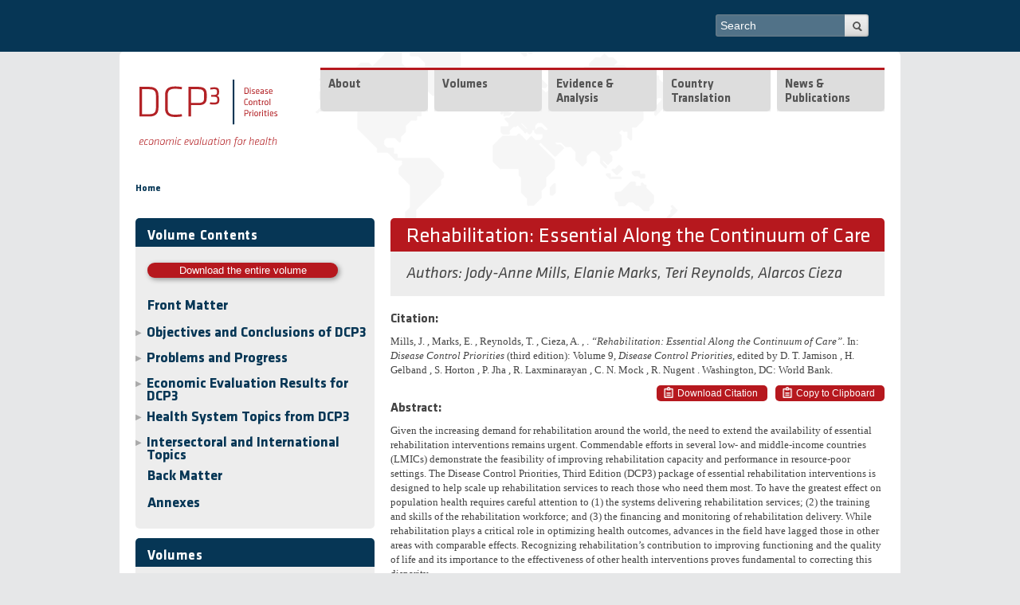

--- FILE ---
content_type: text/css
request_url: https://www.dcp-3.org/sites/default/files/fontyourface/local_fonts/Klavika-italic-normal/stylesheet.css?sirzkq
body_size: 129
content:
@font-face {
  font-family: 'Klavika';
  src: url("regularitalic.ttf") format("truetype");
  font-style: italic;
  font-weight: normal;
}


--- FILE ---
content_type: text/css
request_url: https://www.dcp-3.org/sites/default/files/fontyourface/local_fonts/Klavika-normal-normal/stylesheet.css?sirzkq
body_size: 121
content:
@font-face {
  font-family: 'Klavika';
  src: url("regular.ttf") format("truetype");
  font-style: normal;
  font-weight: normal;
}
